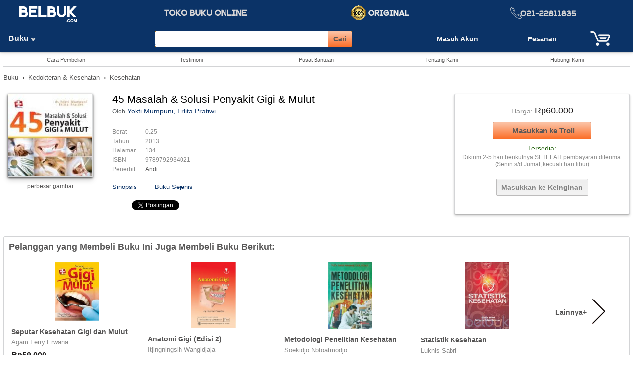

--- FILE ---
content_type: text/html; charset=UTF-8
request_url: https://www.belbuk.com/45-masalah-solusi-penyakit-gigi-mulut/produk/31620
body_size: 9585
content:
<!DOCTYPE HTML>
<html xmlns="http://www.w3.org/1999/xhtml" dir="ltr" lang="id">
<head>
<meta charset="utf-8">
<title>45 Masalah & Solusi Penyakit Gigi & Mulut: Yekti Mumpuni, Erlita Pratiwi - Belbuk.com</title>
<meta name="Description" content="Buku: 45 Masalah & Solusi Penyakit Gigi & Mulut, Oleh: Yekti Mumpuni, Erlita Pratiwi, Penerbit: Andi, Harga: Rp60.000" />
<meta name="Keywords" content="Yekti Mumpuni, Erlita Pratiwi,45 Masalah & Solusi Penyakit Gigi & Mulut,Andi" />
<meta property="og:url" content="https://www.belbuk.com/45-masalah-solusi-penyakit-gigi-mulut/produk/31620" />
<meta property="og:title" content="45 Masalah & Solusi Penyakit Gigi & Mulut: Yekti Mumpuni, Erlita Pratiwi - Belbuk.com" />
<meta property="og:type" content="product" />
<meta property="og:description" content="Buku: 45 Masalah & Solusi Penyakit Gigi & Mulut, Oleh: Yekti Mumpuni, Erlita Pratiwi, Penerbit: Andi, Harga: Rp60.000" />
<meta property="og:image" content="https://www.belbuk.com/images/products/buku/kedokteran--kesehatan/kesehatan/45 Masalah Dan Solusi Penyakit Gigi Dan Mulutl.jpg" />
<meta property="og:image:width" content="550" />
<meta property="og:image:height" content="550" />
<meta property="og:site_name" content="Belbuk.com" />
<base href="https://www.belbuk.com/" />
<link rel="stylesheet" type="text/css" href="stylesheet.css" />
<script type="application/ld+json">
{"@context": "http://schema.org/","@type":"http://schema.org/Product","name": "45 Masalah & Solusi Penyakit Gigi & Mulut","image": "https://www.belbuk.com/images/products/buku/kedokteran--kesehatan/kesehatan/45 Masalah Dan Solusi Penyakit Gigi Dan Mulutl.jpg","aggregateRating": {"@type": "AggregateRating","ratingValue": "0","reviewCount": "0"},"offers":{"@type":"Offer","availability": "http://schema.org/InStock","price":"60.000","priceCurrency": "Rp"}}
</script>
<!-- Global site tag (gtag.js) - Google AdWords: 1043335538 -->
<script defer src="https://www.googletagmanager.com/gtag/js?id=AW-1043335538"></script>
<script>
  window.dataLayer = window.dataLayer || [];
  function gtag(){dataLayer.push(arguments);}
  gtag('js', new Date());
  gtag('config', 'AW-1043335538');
</script>
<script>
function popupWindow(url) {
  window.open(url, 'popupWindow', 'toolbar=no,location=no,directories=no,status=no,menubar=no,scrollbars=no,resizable=no,copyhistory=no,width=100,height=100,top=150,left=150');
}
</script>
<script>
function myFunction() {
  var x = document.getElementById("myDIV");
  if (x.style.display === "none") {
    x.style.display = "block";
  } else {
    x.style.display = "none";
  }
}
</script>
</head>
<body>
<a id="top" name="top"></a>
<header><div class="tinggi_kpl jrkbwh10"><div class="jrkats5 jrkbwh5"><table border="0" cellpadding="0" cellspacing="0" width="100%"><tr><td width="15%" align="center" valign="top" class="jrkats5"><a href="https://www.belbuk.com/index.php"><img src="images/logo_bg_biru.png" border="0" alt="Belbuk.com" title="Belbuk.com" width="121" height="38" /></a></td><td width="35%" align="center"><img src="images/logo_slog.png" border="0" alt="toko buku online" title="toko buku online" width="183" height="21" /></td><td class="t-tgh"><img src="images/icons/ikon-original.png" border="0" alt="Buku Original" title="Buku Original" width="131" height="30" /></td><td class="t-tgh"><img src="images/notel.png" border="0" alt="021-4202857" title="021-4202857" width="178" height="25" /></td></tr></table></div><div align="left" class="jrkats5"><table width="100%" border="0" cellspacing="0" cellpadding="0" class="jrkkr10"><tr><td width="16%" align="left"><div class="departemen"><ul class="sf-menu"><li class="current_0"><a href="https://www.belbuk.com/buku/kategori/1" class="current">Buku&nbsp;<img src="images/icons/pnh-pth-bwh.png" border="0" alt="" width="10" height="8" />&nbsp;&nbsp;&nbsp;</a><ul class="gradient"><li class="current_1"><a href="https://www.belbuk.com/buku-islam/kategori/1-203">Buku Islam</a><ul class="gradient"><li class="current_2"><a href="https://www.belbuk.com/alquran-tafsir/kategori/1-203-656">Alqur'an & Tafsir</a></li><li class="current_2"><a href="https://www.belbuk.com/bimbingan-islami/kategori/1-203-654">Bimbingan Islami</a></li><li class="current_2"><a href="https://www.belbuk.com/shalat-doa-ibadah/kategori/1-203-206">Shalat, Doa & Ibadah</a></li><li class="current_2"><a href="https://www.belbuk.com/islam-umum/kategori/1-203-58">Islam Umum</a></li></ul></li><li class="current_1"><a href="https://www.belbuk.com/buku-rohani-kristen/kategori/1-59">Buku Rohani Kristen</a><ul class="gradient"><li class="current_2"><a href="https://www.belbuk.com/alkitab/kategori/1-59-625">Alkitab</a></li><li class="current_2"><a href="https://www.belbuk.com/bimbingan-kristiani/kategori/1-59-623">Bimbingan Kristiani</a></li><li class="current_2"><a href="https://www.belbuk.com/gereja/kategori/1-59-426">Gereja</a></li><li class="current_2"><a href="https://www.belbuk.com/teologi/kategori/1-59-614">Teologi</a></li><li class="current_2"><a href="https://www.belbuk.com/kristen-umum/kategori/1-59-225">Kristen Umum</a></li></ul></li><li class="current_1"><a href="https://www.belbuk.com/buku-anak/kategori/1-561">Buku Anak</a><ul class="gradient"><li class="current_2"><a href="https://www.belbuk.com/anak-islami/kategori/1-561-708">Anak Islami</a></li><li class="current_2"><a href="https://www.belbuk.com/cerita-anak/kategori/1-561-562">Cerita Anak</a></li><li class="current_2"><a href="https://www.belbuk.com/pendidikan-anak/kategori/1-561-444">Pendidikan Anak</a></li><li class="current_2"><a href="https://www.belbuk.com/anak-umum/kategori/1-561-471">Anak Umum</a></li></ul></li><li class="current_1"><a href="https://www.belbuk.com/buku-sekolah/kategori/1-147">Buku Sekolah</a><ul class="gradient"><li class="current_2"><a href="https://www.belbuk.com/buku-sma/kategori/1-147-151">Buku SMA</a></li><li class="current_2"><a href="https://www.belbuk.com/buku-smk/kategori/1-147-152">Buku SMK</a></li><li class="current_2"><a href="https://www.belbuk.com/buku-smp/kategori/1-147-149">Buku SMP</a></li><li class="current_2"><a href="https://www.belbuk.com/buku-sd/kategori/1-147-150">Buku SD</a></li><li class="current_2"><a href="https://www.belbuk.com/buku-sekolah-umum/kategori/1-147-558">Buku Sekolah Umum</a></li></ul></li><li class="current_1"><a href="https://www.belbuk.com/bahasa-kamus/kategori/1-35">Bahasa & Kamus</a><ul class="gradient"><li class="current_2"><a href="https://www.belbuk.com/bahasa-indonesia/kategori/1-35-130">Bahasa Indonesia</a></li><li class="current_2"><a href="https://www.belbuk.com/bahasa-inggris/kategori/1-35-131">Bahasa Inggris</a></li><li class="current_2"><a href="https://www.belbuk.com/kamus/kategori/1-35-102">Kamus</a></li><li class="current_2"><a href="https://www.belbuk.com/bahasa/kategori/1-35-343">Bahasa</a></li></ul></li><li class="current_1"><a href="https://www.belbuk.com/biografi-memoar/kategori/1-478">Biografi & Memoar</a><ul class="gradient"><li class="current_2"><a href="https://www.belbuk.com/pemimpin-tokoh/kategori/1-478-682">Pemimpin & Tokoh</a></li><li class="current_2"><a href="https://www.belbuk.com/profesional-akademisi/kategori/1-478-684">Profesional & Akademisi</a></li><li class="current_2"><a href="https://www.belbuk.com/seniman-atlet/kategori/1-478-683">Seniman & Atlet</a></li><li class="current_2"><a href="https://www.belbuk.com/biografi/kategori/1-478-681">Biografi</a></li></ul></li><li class="current_1"><a href="https://www.belbuk.com/bisnis-keuangan/kategori/1-143">Bisnis & Keuangan</a><ul class="gradient"><li class="current_2"><a href="https://www.belbuk.com/akuntansi/kategori/1-143-136">Akuntansi</a></li><li class="current_2"><a href="https://www.belbuk.com/bisnis-kewirausahaan/kategori/1-143-182">Bisnis & Kewirausahaan</a></li><li class="current_2"><a href="https://www.belbuk.com/ekonomi/kategori/1-143-177">Ekonomi</a></li><li class="current_2"><a href="https://www.belbuk.com/keuangan/kategori/1-143-628">Keuangan</a></li><li class="current_2"><a href="https://www.belbuk.com/manajemen/kategori/1-143-112">Manajemen</a></li><li class="current_2"><a href="https://www.belbuk.com/media-komunikasi/kategori/1-143-772">Media & Komunikasi</a></li><li class="current_2"><a href="https://www.belbuk.com/pemasaran/kategori/1-143-396">Pemasaran</a></li></ul></li><li class="current_1"><a href="https://www.belbuk.com/hobi-keterampilan/kategori/1-679">Hobi & Keterampilan</a><ul class="gradient"><li class="current_2"><a href="https://www.belbuk.com/hobi/kategori/1-679-290">Hobi</a></li><li class="current_2"><a href="https://www.belbuk.com/keterampilan/kategori/1-679-292">Keterampilan</a></li><li class="current_2"><a href="https://www.belbuk.com/masakan/kategori/1-679-571">Masakan</a></li><li class="current_2"><a href="https://www.belbuk.com/wisata/kategori/1-679-352">Wisata</a></li></ul></li><li class="current_1"><a href="https://www.belbuk.com/hukum/kategori/1-51">Hukum</a><ul class="gradient"><li class="current_2"><a href="https://www.belbuk.com/hukum-bisnis/kategori/1-51-268">Hukum Bisnis</a></li><li class="current_2"><a href="https://www.belbuk.com/hukum-islam/kategori/1-51-161">Hukum Islam</a></li><li class="current_2"><a href="https://www.belbuk.com/ilmu-hukum/kategori/1-51-346">Ilmu Hukum</a></li><li class="current_2"><a href="https://www.belbuk.com/undangundang/kategori/1-51-189">Undang-Undang</a></li><li class="current_2"><a href="https://www.belbuk.com/pidana-perdata/kategori/1-51-166">Pidana & Perdata</a></li><li class="current_2"><a href="https://www.belbuk.com/hukum-umum/kategori/1-51-160">Hukum Umum</a></li></ul></li><li class="current_1"><a href="https://www.belbuk.com/kedokteran-kesehatan/kategori/1-447">Kedokteran & Kesehatan</a><ul class="gradient"><li class="current_2"><a href="https://www.belbuk.com/kebidanan/kategori/1-447-93">Kebidanan</a></li><li class="current_2"><a href="https://www.belbuk.com/kedokteran/kategori/1-447-279">Kedokteran</a></li><li class="current_2"><a href="https://www.belbuk.com/keperawatan/kategori/1-447-313">Keperawatan</a></li><li class="current_2"><a href="https://www.belbuk.com/kesehatan/kategori/1-447-232">Kesehatan</a></li></ul></li><li class="current_1"><a href="https://www.belbuk.com/komputer-internet/kategori/1-24">Komputer & Internet</a><ul class="gradient"><li class="current_2"><a href="https://www.belbuk.com/aplikasi-perkantoran/kategori/1-24-323">Aplikasi Perkantoran</a></li><li class="current_2"><a href="https://www.belbuk.com/internet/kategori/1-24-350">Internet</a></li><li class="current_2"><a href="https://www.belbuk.com/komputer-grafis/kategori/1-24-71">Komputer Grafis</a></li><li class="current_2"><a href="https://www.belbuk.com/pemrograman/kategori/1-24-69">Pemrograman</a></li><li class="current_2"><a href="https://www.belbuk.com/teknik-ilmu-komputer/kategori/1-24-82">Teknik & Ilmu Komputer</a></li><li class="current_2"><a href="https://www.belbuk.com/komputer/kategori/1-24-100">Komputer</a></li></ul></li><li class="current_1"><a href="https://www.belbuk.com/novel-sastra/kategori/1-57">Novel & Sastra</a><ul class="gradient"><li class="current_2"><a href="https://www.belbuk.com/komik/kategori/1-57-652">Komik</a></li><li class="current_2"><a href="https://www.belbuk.com/misteri-thriller/kategori/1-57-723">Misteri & Thriller</a></li><li class="current_2"><a href="https://www.belbuk.com/novel-fantasi/kategori/1-57-719">Novel Fantasi</a></li><li class="current_2"><a href="https://www.belbuk.com/novel-remaja/kategori/1-57-367">Novel Remaja</a></li><li class="current_2"><a href="https://www.belbuk.com/novel-roman/kategori/1-57-650">Novel Roman</a></li><li class="current_2"><a href="https://www.belbuk.com/sastra-cerpen/kategori/1-57-537">Sastra & Cerpen</a></li><li class="current_2"><a href="https://www.belbuk.com/novel/kategori/1-57-284">Novel</a></li></ul></li><li class="current_1"><a href="https://www.belbuk.com/pertanian-lingkungan-hidup/kategori/1-55">Pertanian & Lingkungan Hidup</a><ul class="gradient"><li class="current_2"><a href="https://www.belbuk.com/pertanian/kategori/1-55-126">Pertanian</a></li><li class="current_2"><a href="https://www.belbuk.com/peternakan/kategori/1-55-461">Peternakan</a></li><li class="current_2"><a href="https://www.belbuk.com/lingkungan-hidup/kategori/1-55-129">Lingkungan Hidup</a></li></ul></li><li class="current_1"><a href="https://www.belbuk.com/pendidikan-keguruan/kategori/1-212">Pendidikan & Keguruan</a><ul class="gradient"><li class="current_2"><a href="https://www.belbuk.com/keguruan/kategori/1-212-408">Keguruan</a></li><li class="current_2"><a href="https://www.belbuk.com/pendidikan/kategori/1-212-407">Pendidikan</a></li></ul></li><li class="current_1"><a href="https://www.belbuk.com/psikologi-pengembangan-diri/kategori/1-56">Psikologi & Pengembangan Diri</a><ul class="gradient"><li class="current_2"><a href="https://www.belbuk.com/inspirasi/kategori/1-56-513">Inspirasi</a></li><li class="current_2"><a href="https://www.belbuk.com/parenting/kategori/1-56-105">Parenting</a></li><li class="current_2"><a href="https://www.belbuk.com/pengembangan-diri/kategori/1-56-175">Pengembangan Diri</a></li><li class="current_2"><a href="https://www.belbuk.com/psikologi/kategori/1-56-134">Psikologi</a></li></ul></li><li class="current_1"><a href="https://www.belbuk.com/referensi-ensiklopedi/kategori/1-502">Referensi & Ensiklopedi</a><ul class="gradient"><li class="current_2"><a href="https://www.belbuk.com/ensiklopedi/kategori/1-502-686">Ensiklopedi</a></li><li class="current_2"><a href="https://www.belbuk.com/profesi/kategori/1-502-291">Profesi</a></li><li class="current_2"><a href="https://www.belbuk.com/referensi/kategori/1-502-687">Referensi</a></li></ul></li><li class="current_1"><a href="https://www.belbuk.com/sejarah-budaya-filsafat/kategori/1-30">Sejarah, Budaya & Filsafat</a><ul class="gradient"><li class="current_2"><a href="https://www.belbuk.com/budaya/kategori/1-30-414">Budaya</a></li><li class="current_2"><a href="https://www.belbuk.com/sejarah/kategori/1-30-348">Sejarah</a></li><li class="current_2"><a href="https://www.belbuk.com/filsafat/kategori/1-30-254">Filsafat</a></li></ul></li><li class="current_1"><a href="https://www.belbuk.com/sosial-politik/kategori/1-415">Sosial & Politik</a><ul class="gradient"><li class="current_2"><a href="https://www.belbuk.com/pemerintahan/kategori/1-415-196">Pemerintahan</a></li><li class="current_2"><a href="https://www.belbuk.com/politik/kategori/1-415-271">Politik</a></li><li class="current_2"><a href="https://www.belbuk.com/sosial/kategori/1-415-201">Sosial</a></li></ul></li><li class="current_1"><a href="https://www.belbuk.com/teknik-ilmu-pengetahuan/kategori/1-36">Teknik & Ilmu Pengetahuan</a><ul class="gradient"><li class="current_2"><a href="https://www.belbuk.com/desain-arsitektur/kategori/1-36-549">Desain & Arsitektur</a></li><li class="current_2"><a href="https://www.belbuk.com/matematika-ipa/kategori/1-36-220">Matematika & IPA</a></li><li class="current_2"><a href="https://www.belbuk.com/statistik-penelitian/kategori/1-36-219">Statistik & Penelitian</a></li><li class="current_2"><a href="https://www.belbuk.com/teknik/kategori/1-36-85">Teknik</a></li></ul></li><li class="current_1"><a href="https://www.belbuk.com/buku-umum/kategori/1-289">Buku Umum</a></li></ul></li></ul></div></td><td><div align="center">
<form name="search" action="hasil_pencarian.php" method="get" autocomplete="off" id="search"><table border="0" cellpadding="0" cellspacing="0"><tr><td>
<input type="text" name="q" class="cari-kpl" style="width:350px;" id="txtSearch" onkeyup="searchSuggest(event);" /> <div id="smartsuggest"></div></td><td><input type="submit" value="Cari" class="tombol-cari-kpl"/></td></tr></table></form>
<script type="text/javascript" src="ext/javascript/smartsuggest.js"></script></div></td><td width="18%" class="t-tgh">
<a href="https://www.belbuk.com/masuk.php" rel="nofollow"><div class="t-tgh pesanan"><b>Masuk Akun</b></div></a></td><td width="9%" class="t-tgh"><a href="https://www.belbuk.com/akun_rincian_pesanan.php" rel="nofollow"><div class="pesanan">Pesanan</div></a></td><td width="10%" class="t-tgh"><a href="https://www.belbuk.com/troli.php" rel="nofollow"><span class="troli"><span class="icon"><span class="trl-jlh"></span></span></span></a></td></tr></table></div></div>

</header>
<div class="jrkknkr7"><div class="jrkats5 jrkbwh5 t-tgh">
<table border="0" cellpadding="0" cellspacing="0" width="100%"><tr><td width="12%" align="center"><a class="menuTop" href="https://www.belbuk.com/cara_pembelian.php">Cara Pembelian</a></td><td width="12%" align="center"><a class="menuTop" href="https://www.belbuk.com/testimoni.php">Testimoni</a></td><td width="12%" align="center"><a class="menuTop" href="https://www.belbuk.com/pusat-bantuan.php" rel="nofollow">Pusat Bantuan</a></td><td width="12%" align="center"><a class="menuTop" href="https://www.belbuk.com/tentang_kami.php">Tentang Kami</a></td><td width="12%" align="center"><a class="menuTop" href="https://www.belbuk.com/hubungi.php" rel="nofollow">Hubungi Kami</a></td></tr></table>
</div><div class="grs_pisah_ats"></div><!-- Facebook Like -->
<div id="fb-root"></div>
<script defer>(function(d, s, id) {
  var js, fjs = d.getElementsByTagName(s)[0];
  if (d.getElementById(id)) return;
  js = d.createElement(s); js.id = id;
  js.src = "//connect.facebook.net/en_US/all.js#xfbml=1";
  fjs.parentNode.insertBefore(js, fjs);
}(document, 'script', 'facebook-jssdk'));
</script>
<div property="breadcrumb" class="med jrkats15 jrkbwh15"><a href="https://www.belbuk.com/buku/kategori/1">Buku</a> &nbsp;<b>&#8250;</b>&nbsp; <a href="https://www.belbuk.com/kedokteran-kesehatan/kategori/1-447">Kedokteran & Kesehatan</a> &nbsp;<b>&#8250;</b>&nbsp; <a href="https://www.belbuk.com/kesehatan/kategori/1-447-232">Kesehatan</a></div>
<table class="jrkats10 jrkbwh15" border="0" width="100%" cellspacing="0" cellpadding="0"><tr><td valign="top">
	<table border="0" width="100%" cellpadding="0" cellspacing="0">
	  <tr>
		<td>
		<table border="0" width="100%" cellpadding="0" cellspacing="0"><tr><td valign="top" width="190" class="jrkkn10 t-tgh">
<script type="text/javascript">
document.write('<a rel="nofollow" href="javascript:popupWindow(\'https://www.belbuk.com/popup_add_image.php?pID=31620\')"><img src="images/products/buku/kedokteran--kesehatan/kesehatan/45 Masalah Dan Solusi Penyakit Gigi Dan Mulutm.jpg" border="0" alt="45 Masalah & Solusi Penyakit Gigi & Mulut" title="45 Masalah & Solusi Penyakit Gigi & Mulut" width="170" height="166" class="shadow" /></a></div><div align="center" class="jrkats5"><span class="smallText"><a href="javascript:popupWindow(\'https://www.belbuk.com/popup_add_image.php?pID=31620\')">perbesar gambar</a></span>');
</script>
				</td>
				<td valign="top" class="jrkkr20 jrkkn15 t-kr">
				<div><h1 class="judul" title="45 Masalah & Solusi Penyakit Gigi & Mulut">45 Masalah & Solusi Penyakit Gigi & Mulut</h1></div>
	
				<div class="jrkats5"><span class="smallText">Oleh</span><span class="main"> <a class="biru" href="https://www.belbuk.com/penulis-cari.php?c=Yekti Mumpuni, Erlita Pratiwi">Yekti Mumpuni, Erlita Pratiwi</a></span></div>
				<div class="jrkats15 jrkbwh10"><div class="grs_pisah_ats"></div></div>
				<table border="0" width="100%" cellpadding="0" cellspacing="0" class="smalltextAqua">
<tr><td width="62" class="jrkbwh5">Berat </td><td class="jrkbwh5 jrkkr5"> 0.25 </td></tr><tr><td width="62" class="jrkbwh5">Tahun </td><td class="jrkbwh5 jrkkr5"> 2013 </td></tr><tr><td width="62" class="jrkbwh5">Halaman </td><td class="jrkbwh5 jrkkr5"> 134 </td></tr><tr><td width="62" class="jrkbwh5">ISBN </td><td class="jrkbwh5 jrkkr5"> 9789792934021 </td></tr><tr><td width="62" class="jrkbwh5">Penerbit </td><td class="jrkbwh5 jrkkr5"><a href="https://www.belbuk.com/andi/penerbit/36">Andi</a> </td></tr>				</table><div class="jrkats5 jrkbwh10"><div class="grs_pisah_ats"></div></div>
				<table border="0" cellpadding="0" cellspacing="0"><tr>
<td class="med"><a class="biru" href="https://www.belbuk.com/45-masalah-solusi-penyakit-gigi-mulut/produk/31620#sinopsis">Sinopsis</a>&nbsp;&nbsp;&nbsp;&nbsp;&nbsp;&nbsp;</td>					<td colspan="2" class="med">&nbsp;&nbsp;&nbsp;<a class="biru" href="https://www.belbuk.com/45-masalah-solusi-penyakit-gigi-mulut/produk/31620#sejenis">Buku Sejenis</a></td></tr><tr><td colspan="3"><div align="center" class="jrkats15"><script type="text/javascript"> 
var url="https://www.belbuk.com/45-masalah-solusi-penyakit-gigi-mulut/produk/31620";
var btitle="Belbuk - 45 Masalah & Solusi Penyakit Gigi & Mulut";
</script>
<div class="main"><table border="0" cellpadding="5" cellspacing="0"><tr><td><div class="fb-share-button" data-href="https://www.belbuk.com/45-masalah-solusi-penyakit-gigi-mulut/produk/31620" data-layout="button_count" data-size="small"><a target="_blank" href="https://www.facebook.com/sharer/sharer.php?u=https://www.belbuk.com/45-masalah-solusi-penyakit-gigi-mulut/produk/31620" class="fb-xfbml-parse-ignore">Bagikan</a></div></td><td><a href="https://twitter.com/share" class="twitter-share-button">Tweet</a><script defer>!function(d,s,id){var js,fjs=d.getElementsByTagName(s)[0];if(!d.getElementById(id)){js=d.createElement(s);js.id=id;js.src="//platform.twitter.com/widgets.js";fjs.parentNode.insertBefore(js,fjs);}}(document,"script","twitter-wjs");</script></td></tr></table></div></div></td>
					<td align="left" colspan="3" class="jrkats10 jrkkr10"><script src="https://books.google.com/books/previewlib.js"></script><script defer>GBS_setLanguage('id');</script><script defer>GBS_insertPreviewButtonPopup('ISBN:9789792934021');</script></td></tr>
				</table>
				</td>
			  </tr>
			</table>
			</td>
		  </tr>
		</table></td><td width="3%">&nbsp;</td>
		<td valign="top" width="28%" class="t-tgh kotak-grd-grs-tbl">
<div class="jrkats10"><div class="jrkbwh5 jrkats5 t-tgh"><span class="mainAqua">Harga:</span> <span class="hrgDis">Rp60.000</span></div></div><form name="cart_quantity" action="https://www.belbuk.com/45-masalah-solusi-penyakit-gigi-mulut/produk/31620?action=add_product" method="post" id="beli" rel="nofollow"><input type="hidden" name="products_id" value="31620"/><div class="jrkatsbwh8 t-tgh"><input type="submit" class="tombol_add" value="Masukkan ke Troli"/></div></form>		<table width="100%" border="0" cellpadding="2" cellspacing="0"><tr>
<td class="tersedia t-tgh">Tersedia:</td></tr><tr><td class="smalltextAqua">Dikirim 2-5 hari berikutnya SETELAH pembayaran diterima. (Senin s/d Jumat, kecuali hari libur)</td></tr>		</table>
		<div class="jrkats20 jrkbwh10 t-tgh"><form name="wishlist" action="https://www.belbuk.com/45-masalah-solusi-penyakit-gigi-mulut/produk/31620?action=add_product" method="post" rel="nofollow"><input type="hidden" name="products_id" value="31620"/><input type="submit" class="tombol_wish" value="Masukkan ke Keinginan" name="wishlist_x"/></form></div>

	</td>
  </tr>
</table>
	<div>
<div class="jrkats30"></div>
<div class="kotak_putih_rnd"><div class="jrkbwh10"><h2 class="h2">Pelanggan yang Membeli Buku Ini Juga Membeli Buku Berikut:</h2></div><table border="0" cellpadding="0" cellspacing="0" width="100%"><tr>
<td width="20%" valign="top" class="jrkkn5 jrkkr5"><div align="center" class="main jrkats10"><a href="https://www.belbuk.com/seputar-kesehatan-gigi-dan-mulut/produk/33019"><img src="images/products/buku/kedokteran--kesehatan/kesehatan/Seputar Kesehatan Gigi dan Mulutm.jpg" border="0" alt="Seputar Kesehatan Gigi dan Mulut" title="Seputar Kesehatan Gigi dan Mulut" width="90" height="119" /></a></div><div align="left" class="namProd jrkats10"><a href="https://www.belbuk.com/seputar-kesehatan-gigi-dan-mulut/produk/33019">Seputar Kesehatan Gigi dan Mulut</a></div><div align="left" class="medAqua jrkats5">Agam Ferry Erwana</div><div align="left" class="jrkats10"><span class="hrgDskDpn">Rp59.000</span></div></td><td width="20%" valign="top" class="jrkkn5 jrkkr5"><div align="center" class="main jrkats10"><a href="https://www.belbuk.com/anatomi-gigi-edisi-2/produk/3868"><img src="images/products/buku/kedokteran--kesehatan/kedokteran/Anatomi-Gigi-Edisi-2--640aaf5ae3e77m.jpg" border="0" alt="Anatomi Gigi (Edisi 2)" title="Anatomi Gigi (Edisi 2)" width="90" height="134" /></a></div><div align="left" class="namProd jrkats10"><a href="https://www.belbuk.com/anatomi-gigi-edisi-2/produk/3868">Anatomi Gigi (Edisi 2)</a></div><div align="left" class="medAqua jrkats5">Itjingningsih Wangidjaja</div><div align="left" class="jrkats10"><span class="hrgDskDpn">Rp184.000</span></div></td><td width="20%" valign="top" class="jrkkn5 jrkkr5"><div align="center" class="main jrkats10"><a href="https://www.belbuk.com/metodologi-penelitian-kesehatan/produk/1831"><img src="images/products/buku/kedokteran--kesehatan/kesehatan/Metodologi-Penelitian-Kesehatan-5e325645a245dm.jpg" border="0" alt="Metodologi Penelitian Kesehatan" title="Metodologi Penelitian Kesehatan" width="90" height="135" /></a></div><div align="left" class="namProd jrkats10"><a href="https://www.belbuk.com/metodologi-penelitian-kesehatan/produk/1831">Metodologi Penelitian Kesehatan</a></div><div align="left" class="medAqua jrkats5">Soekidjo Notoatmodjo</div><div align="left" class="jrkats10"><span class="hrgDskDpn">Rp75.000</span></div></td><td width="20%" valign="top" class="jrkkn5 jrkkr5"><div align="center" class="main jrkats10"><a href="https://www.belbuk.com/statistik-kesehatan/produk/2499"><img src="images/products/buku/teknik--ilmu-pengetahuan/statistik--penelitian/59d73ab4c59d42.96371043m.jpg" border="0" alt="Statistik Kesehatan" title="Statistik Kesehatan" width="90" height="136" /></a></div><div align="left" class="namProd jrkats10"><a href="https://www.belbuk.com/statistik-kesehatan/produk/2499">Statistik Kesehatan</a></div><div align="left" class="medAqua jrkats5">Luknis Sabri</div><div align="left" class="jrkats10"><span class="hrgDskDpn">Rp68.000</span></div></td>	<td width="10%" class="t-kn namProd" valign="middle"><a href="https://www.belbuk.com/45-masalah-solusi-penyakit-gigi-mulut/dibeli-bersama/31620"><table border="0" cellpadding="0" cellspacing="0"><tr><td>Lainnya+&nbsp;&nbsp;&nbsp;</td><td><img src="images/icons/next-disp.png" border="0" alt="" width="26" height="50" /></td></tr></table></a></td>
</tr></table></div><div class="jrkbwh15"></div>
	</div>
	<div class="jrkbwh15"></div><a id="sinopsis"  name="sinopsis"></a>
	<div class="ktk-pth"><div class="jrkbwh5"><h2 class="h2">Sinopsis</h2></div><div class="main_isi jrkbwh5">Mungkin kita akan langsung berkerut kening dan heran, &ldquo;Kok bisa sih sakit gigi menjadi penyebab timbulnya penyakit jantung yang seram itu? Sejumlah penelitian menunjukkan, bakteri yang larut di dalam aliran darah memproduksi sejenis enzim yang bisa mempercepat proses pengerasan dinding pembuluh darah. Pembuluh darah yang mengeras ini menghambat aliran darah dan oksigen menuju jantung. Semakin lama, jantung tidak lagi mampu berfungsi dengan baik sehingga terjadilah penyakit jantung yang ditakutkan banyak orang itu. Seram ya?<br />Sebuah penelitian menyebutkan, 54 persen pasien penyakit jantung memiliki riwayat penyakit periodontal. Walaupun masih harus diteliti lebih lanjut, uraian diatas cukup memberikan gambaran hubungan penyakit gigi dengan penyakit jantung.<br />Tingkat pendidikan tampaknya memiliki hubungan dengan penyakit gigi ini. Sebanyak 63 persen orang Indonesia menderita karies yang tidak diobati. Persentase ini semakin turun pada kelompok masyarakat yang pendidikannya kian tinggi. Nah, apakah tingkat pendidikan kita sudah berbanding lurus dengan kepedulian kita tentang pentingnya menjaga kesehatan gigi dan mulut? Dengan membaca buku ini, kita akan mengenali gangguan dan penyakit apa saja yang sering menyerang gigi dan mulut, sehingga kita dapat mencegah dan menjaga gigi, gusi dan mulut kita menjadi lebih sehat dan lebih produktif! Selamat memetik manfaatnya...</div></div>
	<div class="jrkats5 jrkbwh15 smallText t-tgh"><a class="biru" href="https://www.belbuk.com/45-masalah-solusi-penyakit-gigi-mulut/produk/31620#top">(<u>Kembali Ke Atas</u>)</a></div>
<div class="main t-tgh jrkbwh5"><i>Advertisement:</i></div>
<div class="jrkbwh30">
<script async src="https://pagead2.googlesyndication.com/pagead/js/adsbygoogle.js?client=ca-pub-2921385997399916"
     crossorigin="anonymous"></script>
<ins class="adsbygoogle"
     style="display:block; text-align:center;"
     data-ad-layout="in-article"
     data-ad-format="fluid"
     data-ad-client="ca-pub-2921385997399916"
     data-ad-slot="7737612458"></ins>
<script>
     (adsbygoogle = window.adsbygoogle || []).push({});
</script>
</div>
	<div class="jrkbwh15"></div>
	<div class="jrkbwh25"></div>
<a id="sejenis"  name="sejenis"></a>
	<div class="jrkbwh10"><div class="kotak_putih_rnd"><div class="jrkats20 jrkbwh30 jrkkr15 jrkkn15"><div class="jrkbwh30 t-tgh"><h2 class="h2">Buku Sejenis</h2></div><table border="0" width="100%" cellspacing="0" cellpadding="5"><tr><td width="20%" align="center" valign="top"><div><a href="https://www.belbuk.com/kesehatan-lingkungan-sebagai-lingkup-ilmu-kesehatan-masyarakat/produk/71390"><img src="images/products/buku/kedokteran--kesehatan/kesehatan/Kesehatan-Lingkungan-Sebagai-Lingkup-Ilmu-Kesehatan-Masyarakat-6522fd5e6ef12m.jpg" border="0" alt="Kesehatan Lingkungan Sebagai Lingkup Ilmu Kesehatan Masyarakat" title="Kesehatan Lingkungan Sebagai Lingkup Ilmu Kesehatan Masyarakat" width="100" height="171" /></a></div><div align="left" class="namProd jrkats5"><a href="https://www.belbuk.com/kesehatan-lingkungan-sebagai-lingkup-ilmu-kesehatan-masyarakat/produk/71390">Kesehatan Lingkungan Sebagai Lingkup Ilmu Kesehatan Masyarakat</a></div><div class="smalltextAqua jrkats10" align="left">Suyono</div></td><td width="20%" align="center" valign="top"><div><a href="https://www.belbuk.com/learning-through-movement-senam-bugar-cerdas-ceria-berkarakter-senam-bccb/produk/54125"><img src="images/products/buku/kedokteran--kesehatan/kesehatan/581aa7dfd280c5.83730163m.jpg" border="0" alt="Learning Through Movement: Senam Bugar Cerdas Ceria Berkarakter (Senam BCCB)" title="Learning Through Movement: Senam Bugar Cerdas Ceria Berkarakter (Senam BCCB)" width="100" height="150" /></a></div><div align="left" class="namProd jrkats5"><a href="https://www.belbuk.com/learning-through-movement-senam-bugar-cerdas-ceria-berkarakter-senam-bccb/produk/54125">Learning Through Movement: Senam Bugar Cerdas Ceria Berkarakter (Senam BCCB)</a></div><div class="smalltextAqua jrkats10" align="left">Muhammad Muhyi</div></td><td width="20%" align="center" valign="top"><div><a href="https://www.belbuk.com/seri-asuhan-keperawatan-klien-gagal-ginjal-kronik/produk/30447"><img src="images/products/buku/kedokteran--kesehatan/penyakit/kliennn gagallm.jpg" border="0" alt="Seri Asuhan Keperawatan: Klien Gagal Ginjal Kronik" title="Seri Asuhan Keperawatan: Klien Gagal Ginjal Kronik" width="100" height="146" /></a></div><div align="left" class="namProd jrkats5"><a href="https://www.belbuk.com/seri-asuhan-keperawatan-klien-gagal-ginjal-kronik/produk/30447">Seri Asuhan Keperawatan: Klien Gagal Ginjal Kronik</a></div><div class="smalltextAqua jrkats10" align="left">Bayhakki</div></td><td width="20%" align="center" valign="top"><div><a href="https://www.belbuk.com/promosi-kesehatan-dan-perilaku-kesehatan-edisi-revisi-2012/produk/1899"><img src="images/products/buku/kedokteran--kesehatan/kesehatan/5965bb8a2eec79.15414305m.jpg" border="0" alt="Promosi Kesehatan dan Perilaku Kesehatan (Edisi Revisi 2012)" title="Promosi Kesehatan dan Perilaku Kesehatan (Edisi Revisi 2012)" width="100" height="151" /></a></div><div align="left" class="namProd jrkats5"><a href="https://www.belbuk.com/promosi-kesehatan-dan-perilaku-kesehatan-edisi-revisi-2012/produk/1899">Promosi Kesehatan dan Perilaku Kesehatan (Edisi Revisi 2012)</a></div><div class="smalltextAqua jrkats10" align="left">Soekidjo Notoatmodjo</div></td><td width="20%" align="center" valign="top"><div><a href="https://www.belbuk.com/penemuaan-dan-pengembangan-senyawa-obat-dari-bahan-alam/produk/72262"><img src="images/products/buku/kedokteran--kesehatan/kesehatan/Penemuaan-dan-Pengembangan-Senyawa-Obat-dari-Bahan-Alam-693d4cda5b9f6m.jpg" border="0" alt="Penemuaan dan Pengembangan Senyawa Obat dari Bahan Alam" title="Penemuaan dan Pengembangan Senyawa Obat dari Bahan Alam" width="100" height="145" /></a></div><div align="left" class="namProd jrkats5"><a href="https://www.belbuk.com/penemuaan-dan-pengembangan-senyawa-obat-dari-bahan-alam/produk/72262">Penemuaan dan Pengembangan Senyawa Obat dari Bahan Alam</a></div><div class="smalltextAqua jrkats10" align="left">Mae Sri Hartati Wahyuningsih</div></td></tr></table></div></div>
</div><div align="center" class="smallText"><a class="biru" href="https://www.belbuk.com/45-masalah-solusi-penyakit-gigi-mulut/produk/31620#top">(<u>Kembali Ke Atas</u>)</a></div>

<div class="jrkats50"></div></div><footer><div align="center" class="kaki jrkats15 jrkbwh15"><table border="0" cellpadding="0" cellspacing="0" width="80%"><tr><td valign="top"><div class="jrkbwh5"><a class="menuBwh" href="https://www.belbuk.com/tentang_kami.php">Tentang Kami</a></div><div><a class="menuBwh" href="https://www.belbuk.com/testimoni.php">Testimoni</a></div><div class="jrkats5"><a class="menuBwh" href="karir.php">Karir</a></div></td><td valign="top"><div class="jrkbwh5"><a class="menuBwh" href="https://www.belbuk.com/cara_pembelian.php">Cara Pembelian</a></div><div class="jrkbwh5"><a class="menuBwh" href="https://www.belbuk.com/ketentuan.php">Ketentuan Pembelian</a></div><div><a class="menuBwh" href="https://www.belbuk.com/kebijakan-privasi.php">Kebijakan Privasi</a></div></td><td valign="top"><div class="jrkbwh5"><a class="menuBwh" href="https://www.belbuk.com/akun-jual.php">Jual Buku di Belbuk</a></div><div class="jrkbwh5"><a class="menuBwh" href="https://www.belbuk.com/afiliasi">Program Afiliasi</a></div><div class="jrkbwh5"><a class="menuBwh" href="https://www.belbuk.com/blog.php">Blog</a></div></td><td valign="top"><div class="jrkbwh5"><a class="menuBwh" href="https://www.belbuk.com/pusat-bantuan.php">Pusat Bantuan</a></div><div><a class="menuBwh" href="https://www.belbuk.com/hubungi.php">Hubungi Kami</a></div></td></tr></table></div><div class="kaki jrkats10 jrkbwh10"><div align="center" class="smallText f-pth">&copy;2008-2026 - Belbuk.com</div><div align="center" class="smallText f-pth">Jl. As'syafiiyah No. 60B, Cilangkap, Jakarta Timur 13870<br/>Tlp. 021-22811835 (Senin s/d Jumat Pkl 09.00-18.00 WIB)</div></div></footer><!-- Google tag (gtag.js) -->
<script async src="https://www.googletagmanager.com/gtag/js?id=G-F9RZYY0STF"></script>
<script>
  window.dataLayer = window.dataLayer || [];
  function gtag(){dataLayer.push(arguments);}
  gtag('js', new Date());

  gtag('config', 'G-F9RZYY0STF');
</script>
</body>
</html>


--- FILE ---
content_type: text/html; charset=utf-8
request_url: https://www.google.com/recaptcha/api2/aframe
body_size: 174
content:
<!DOCTYPE HTML><html><head><meta http-equiv="content-type" content="text/html; charset=UTF-8"></head><body><script nonce="_eBsBwGl8w2zzoYre7-Z7Q">/** Anti-fraud and anti-abuse applications only. See google.com/recaptcha */ try{var clients={'sodar':'https://pagead2.googlesyndication.com/pagead/sodar?'};window.addEventListener("message",function(a){try{if(a.source===window.parent){var b=JSON.parse(a.data);var c=clients[b['id']];if(c){var d=document.createElement('img');d.src=c+b['params']+'&rc='+(localStorage.getItem("rc::a")?sessionStorage.getItem("rc::b"):"");window.document.body.appendChild(d);sessionStorage.setItem("rc::e",parseInt(sessionStorage.getItem("rc::e")||0)+1);localStorage.setItem("rc::h",'1769911170410');}}}catch(b){}});window.parent.postMessage("_grecaptcha_ready", "*");}catch(b){}</script></body></html>